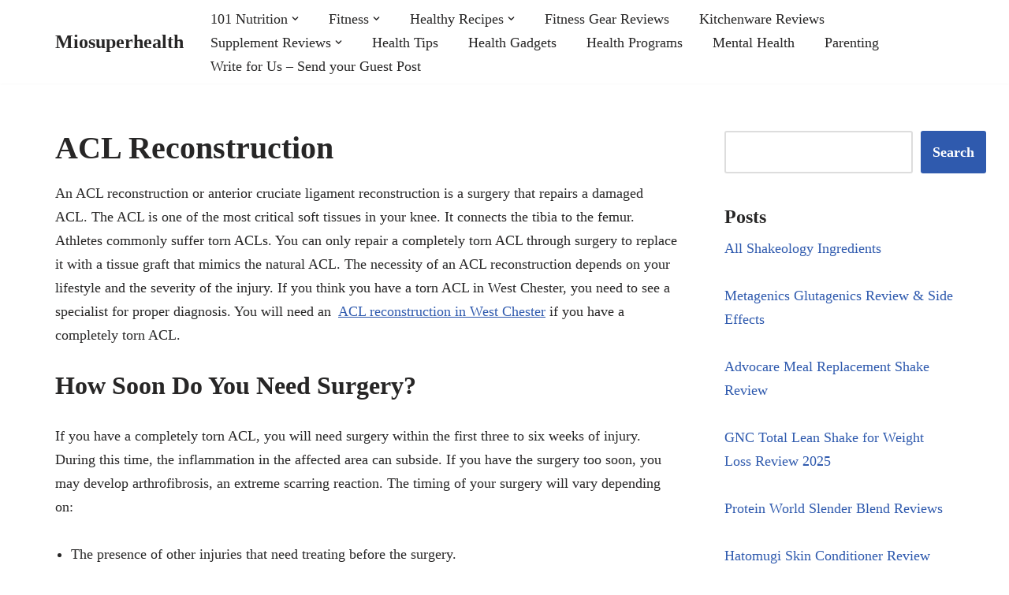

--- FILE ---
content_type: text/html; charset=UTF-8
request_url: https://miosuperhealth.com/acl-reconstruction/
body_size: 11794
content:
<!DOCTYPE html><html lang="en-US"><head><script data-no-optimize="1">var litespeed_docref=sessionStorage.getItem("litespeed_docref");litespeed_docref&&(Object.defineProperty(document,"referrer",{get:function(){return litespeed_docref}}),sessionStorage.removeItem("litespeed_docref"));</script> <meta charset="UTF-8"><link data-optimized="2" rel="stylesheet" href="https://miosuperhealth.com/wp-content/litespeed/css/18227ed455c756e2025fea3876cc566d.css?ver=efc72" /><meta name="viewport" content="width=device-width, initial-scale=1, minimum-scale=1"><link rel="profile" href="http://gmpg.org/xfn/11"><title>ACL Reconstruction &#8211; Miosuperhealth</title><meta name='robots' content='max-image-preview:large' /><link rel='dns-prefetch' href='//www.googletagmanager.com' /><link rel='dns-prefetch' href='//fonts.googleapis.com' /><link rel='dns-prefetch' href='//pagead2.googlesyndication.com' /><link rel="alternate" type="application/rss+xml" title="Miosuperhealth &raquo; Feed" href="https://miosuperhealth.com/feed/" /><link rel="alternate" type="application/rss+xml" title="Miosuperhealth &raquo; Comments Feed" href="https://miosuperhealth.com/comments/feed/" /><link rel="alternate" title="oEmbed (JSON)" type="application/json+oembed" href="https://miosuperhealth.com/wp-json/oembed/1.0/embed?url=https%3A%2F%2Fmiosuperhealth.com%2Facl-reconstruction%2F" /><link rel="alternate" title="oEmbed (XML)" type="text/xml+oembed" href="https://miosuperhealth.com/wp-json/oembed/1.0/embed?url=https%3A%2F%2Fmiosuperhealth.com%2Facl-reconstruction%2F&#038;format=xml" /> <script type="litespeed/javascript" data-src="https://www.googletagmanager.com/gtag/js?id=G-2TQV74F37W" id="google_gtagjs-js"></script> <script id="google_gtagjs-js-after" type="litespeed/javascript">window.dataLayer=window.dataLayer||[];function gtag(){dataLayer.push(arguments)}
gtag("set","linker",{"domains":["miosuperhealth.com"]});gtag("js",new Date());gtag("set","developer_id.dZTNiMT",!0);gtag("config","G-2TQV74F37W");window._googlesitekit=window._googlesitekit||{};window._googlesitekit.throttledEvents=[];window._googlesitekit.gtagEvent=(name,data)=>{var key=JSON.stringify({name,data});if(!!window._googlesitekit.throttledEvents[key]){return}window._googlesitekit.throttledEvents[key]=!0;setTimeout(()=>{delete window._googlesitekit.throttledEvents[key]},5);gtag("event",name,{...data,event_source:"site-kit"})}</script> <link rel="https://api.w.org/" href="https://miosuperhealth.com/wp-json/" /><link rel="alternate" title="JSON" type="application/json" href="https://miosuperhealth.com/wp-json/wp/v2/posts/15227" /><link rel="EditURI" type="application/rsd+xml" title="RSD" href="https://miosuperhealth.com/xmlrpc.php?rsd" /><meta name="generator" content="WordPress 6.9" /><link rel="canonical" href="https://miosuperhealth.com/acl-reconstruction/" /><link rel='shortlink' href='https://miosuperhealth.com/?p=15227' /><meta name="generator" content="Site Kit by Google 1.171.0" /><meta name="google-adsense-platform-account" content="ca-host-pub-2644536267352236"><meta name="google-adsense-platform-domain" content="sitekit.withgoogle.com"> <script type="litespeed/javascript" data-src="https://pagead2.googlesyndication.com/pagead/js/adsbygoogle.js?client=ca-pub-8299745353407826&amp;host=ca-host-pub-2644536267352236" crossorigin="anonymous"></script> <link rel="icon" href="https://miosuperhealth.com/wp-content/uploads/2017/01/cropped-563d139c-a347-4386-8026-82aaabdba576-32x32.png" sizes="32x32" /><link rel="icon" href="https://miosuperhealth.com/wp-content/uploads/2017/01/cropped-563d139c-a347-4386-8026-82aaabdba576-192x192.png" sizes="192x192" /><link rel="apple-touch-icon" href="https://miosuperhealth.com/wp-content/uploads/2017/01/cropped-563d139c-a347-4386-8026-82aaabdba576-180x180.png" /><meta name="msapplication-TileImage" content="https://miosuperhealth.com/wp-content/uploads/2017/01/cropped-563d139c-a347-4386-8026-82aaabdba576-270x270.png" /></head><body  class="wp-singular post-template-default single single-post postid-15227 single-format-standard wp-theme-neve  nv-blog-grid nv-sidebar-right menu_sidebar_slide_left" id="neve_body"  ><div class="wrapper"><header class="header"  >
<a class="neve-skip-link show-on-focus" href="#content" >
Skip to content		</a><div id="header-grid"  class="hfg_header site-header"><div class="header--row header-top hide-on-mobile hide-on-tablet layout-full-contained header--row"
data-row-id="top" data-show-on="desktop"><div
class="header--row-inner header-top-inner"><div class="container"><div
class="row row--wrapper"
data-section="hfg_header_layout_top" ><div class="hfg-slot left"><div class="builder-item desktop-left"><div class="item--inner builder-item--logo"
data-section="title_tagline"
data-item-id="logo"><div class="site-logo">
<a class="brand" href="https://miosuperhealth.com/" aria-label="Miosuperhealth Health is a Choice" rel="home"><div class="nv-title-tagline-wrap"><p class="site-title">Miosuperhealth</p></div></a></div></div></div></div><div class="hfg-slot right"><div class="builder-item has-nav"><div class="item--inner builder-item--primary-menu has_menu"
data-section="header_menu_primary"
data-item-id="primary-menu"><div class="nv-nav-wrap"><div role="navigation" class="nav-menu-primary"
aria-label="Primary Menu"><ul id="nv-primary-navigation-top" class="primary-menu-ul nav-ul menu-desktop"><li id="menu-item-282" class="menu-item menu-item-type-taxonomy menu-item-object-category menu-item-has-children menu-item-282"><div class="wrap"><a href="https://miosuperhealth.com/category/101-nutrition/"><span class="menu-item-title-wrap dd-title">101 Nutrition</span></a><div role="button" aria-pressed="false" aria-label="Open Submenu" tabindex="0" class="caret-wrap caret 1" style="margin-left:5px;"><span class="caret"><svg fill="currentColor" aria-label="Dropdown" xmlns="http://www.w3.org/2000/svg" viewBox="0 0 448 512"><path d="M207.029 381.476L12.686 187.132c-9.373-9.373-9.373-24.569 0-33.941l22.667-22.667c9.357-9.357 24.522-9.375 33.901-.04L224 284.505l154.745-154.021c9.379-9.335 24.544-9.317 33.901.04l22.667 22.667c9.373 9.373 9.373 24.569 0 33.941L240.971 381.476c-9.373 9.372-24.569 9.372-33.942 0z"/></svg></span></div></div><ul class="sub-menu"><li id="menu-item-17847" class="menu-item menu-item-type-taxonomy menu-item-object-category menu-item-17847"><div class="wrap"><a href="https://miosuperhealth.com/category/restaurants/">Restaurants</a></div></li><li id="menu-item-17846" class="menu-item menu-item-type-taxonomy menu-item-object-category menu-item-17846"><div class="wrap"><a href="https://miosuperhealth.com/category/cooking/">Cooking</a></div></li></ul></li><li id="menu-item-283" class="menu-item menu-item-type-taxonomy menu-item-object-category menu-item-has-children menu-item-283"><div class="wrap"><a href="https://miosuperhealth.com/category/fitness/"><span class="menu-item-title-wrap dd-title">Fitness</span></a><div role="button" aria-pressed="false" aria-label="Open Submenu" tabindex="0" class="caret-wrap caret 4" style="margin-left:5px;"><span class="caret"><svg fill="currentColor" aria-label="Dropdown" xmlns="http://www.w3.org/2000/svg" viewBox="0 0 448 512"><path d="M207.029 381.476L12.686 187.132c-9.373-9.373-9.373-24.569 0-33.941l22.667-22.667c9.357-9.357 24.522-9.375 33.901-.04L224 284.505l154.745-154.021c9.379-9.335 24.544-9.317 33.901.04l22.667 22.667c9.373 9.373 9.373 24.569 0 33.941L240.971 381.476c-9.373 9.372-24.569 9.372-33.942 0z"/></svg></span></div></div><ul class="sub-menu"><li id="menu-item-470" class="menu-item menu-item-type-taxonomy menu-item-object-category menu-item-470"><div class="wrap"><a href="https://miosuperhealth.com/category/fitness/running/">Running</a></div></li><li id="menu-item-285" class="menu-item menu-item-type-taxonomy menu-item-object-category menu-item-285"><div class="wrap"><a href="https://miosuperhealth.com/category/fitness/martial-arts/">Martial Arts</a></div></li><li id="menu-item-492" class="menu-item menu-item-type-taxonomy menu-item-object-category menu-item-492"><div class="wrap"><a href="https://miosuperhealth.com/category/fitness/workout/">Workout</a></div></li></ul></li><li id="menu-item-160" class="menu-item menu-item-type-taxonomy menu-item-object-category menu-item-has-children menu-item-160"><div class="wrap"><a href="https://miosuperhealth.com/category/healthy-recipes/"><span class="menu-item-title-wrap dd-title">Healthy Recipes</span></a><div role="button" aria-pressed="false" aria-label="Open Submenu" tabindex="0" class="caret-wrap caret 8" style="margin-left:5px;"><span class="caret"><svg fill="currentColor" aria-label="Dropdown" xmlns="http://www.w3.org/2000/svg" viewBox="0 0 448 512"><path d="M207.029 381.476L12.686 187.132c-9.373-9.373-9.373-24.569 0-33.941l22.667-22.667c9.357-9.357 24.522-9.375 33.901-.04L224 284.505l154.745-154.021c9.379-9.335 24.544-9.317 33.901.04l22.667 22.667c9.373 9.373 9.373 24.569 0 33.941L240.971 381.476c-9.373 9.372-24.569 9.372-33.942 0z"/></svg></span></div></div><ul class="sub-menu"><li id="menu-item-158" class="menu-item menu-item-type-taxonomy menu-item-object-category menu-item-158"><div class="wrap"><a href="https://miosuperhealth.com/category/healthy-recipes/smoothie-recipes/">Smoothie Recipes</a></div></li><li id="menu-item-157" class="menu-item menu-item-type-taxonomy menu-item-object-category menu-item-157"><div class="wrap"><a href="https://miosuperhealth.com/category/healthy-recipes/protein-shake-recipes/">Protein Shake Recipes</a></div></li></ul></li><li id="menu-item-17844" class="menu-item menu-item-type-taxonomy menu-item-object-category menu-item-17844"><div class="wrap"><a href="https://miosuperhealth.com/category/fitness-gear-reviews/">Fitness Gear Reviews</a></div></li><li id="menu-item-153" class="menu-item menu-item-type-taxonomy menu-item-object-category menu-item-153"><div class="wrap"><a href="https://miosuperhealth.com/category/kitchenware-reviews/">Kitchenware Reviews</a></div></li><li id="menu-item-154" class="menu-item menu-item-type-taxonomy menu-item-object-category menu-item-has-children menu-item-154"><div class="wrap"><a href="https://miosuperhealth.com/category/supplement-reviews/"><span class="menu-item-title-wrap dd-title">Supplement Reviews</span></a><div role="button" aria-pressed="false" aria-label="Open Submenu" tabindex="0" class="caret-wrap caret 13" style="margin-left:5px;"><span class="caret"><svg fill="currentColor" aria-label="Dropdown" xmlns="http://www.w3.org/2000/svg" viewBox="0 0 448 512"><path d="M207.029 381.476L12.686 187.132c-9.373-9.373-9.373-24.569 0-33.941l22.667-22.667c9.357-9.357 24.522-9.375 33.901-.04L224 284.505l154.745-154.021c9.379-9.335 24.544-9.317 33.901.04l22.667 22.667c9.373 9.373 9.373 24.569 0 33.941L240.971 381.476c-9.373 9.372-24.569 9.372-33.942 0z"/></svg></span></div></div><ul class="sub-menu"><li id="menu-item-159" class="menu-item menu-item-type-taxonomy menu-item-object-category menu-item-159"><div class="wrap"><a href="https://miosuperhealth.com/category/supplement-reviews/weight-loss-supplements/">Weight Loss Supplements</a></div></li></ul></li><li id="menu-item-17842" class="menu-item menu-item-type-taxonomy menu-item-object-category menu-item-17842"><div class="wrap"><a href="https://miosuperhealth.com/category/health-tips/">Health Tips</a></div></li><li id="menu-item-17843" class="menu-item menu-item-type-taxonomy menu-item-object-category menu-item-17843"><div class="wrap"><a href="https://miosuperhealth.com/category/health-gadgets/">Health Gadgets</a></div></li><li id="menu-item-284" class="menu-item menu-item-type-taxonomy menu-item-object-category current-post-ancestor current-menu-parent current-post-parent menu-item-284"><div class="wrap"><a href="https://miosuperhealth.com/category/health-programs/">Health Programs</a></div></li><li id="menu-item-493" class="menu-item menu-item-type-taxonomy menu-item-object-category menu-item-493"><div class="wrap"><a href="https://miosuperhealth.com/category/mental-health/">Mental Health</a></div></li><li id="menu-item-17845" class="menu-item menu-item-type-taxonomy menu-item-object-category menu-item-17845"><div class="wrap"><a href="https://miosuperhealth.com/category/parenting/">Parenting</a></div></li><li id="menu-item-506" class="menu-item menu-item-type-post_type menu-item-object-page menu-item-506"><div class="wrap"><a href="https://miosuperhealth.com/write-for-us/">Write for Us – Send your Guest Post</a></div></li></ul></div></div></div></div></div></div></div></div></div><nav class="header--row header-main hide-on-desktop layout-full-contained nv-navbar header--row"
data-row-id="main" data-show-on="mobile"><div
class="header--row-inner header-main-inner"><div class="container"><div
class="row row--wrapper"
data-section="hfg_header_layout_main" ><div class="hfg-slot left"><div class="builder-item tablet-left mobile-left"><div class="item--inner builder-item--logo"
data-section="title_tagline"
data-item-id="logo"><div class="site-logo">
<a class="brand" href="https://miosuperhealth.com/" aria-label="Miosuperhealth Health is a Choice" rel="home"><div class="nv-title-tagline-wrap"><p class="site-title">Miosuperhealth</p></div></a></div></div></div></div><div class="hfg-slot right"><div class="builder-item tablet-left mobile-left"><div class="item--inner builder-item--nav-icon"
data-section="header_menu_icon"
data-item-id="nav-icon"><div class="menu-mobile-toggle item-button navbar-toggle-wrapper">
<button type="button" class=" navbar-toggle"
value="Navigation Menu"
aria-label="Navigation Menu "
aria-expanded="false" onclick="if('undefined' !== typeof toggleAriaClick ) { toggleAriaClick() }">
<span class="bars">
<span class="icon-bar"></span>
<span class="icon-bar"></span>
<span class="icon-bar"></span>
</span>
<span class="screen-reader-text">Navigation Menu</span>
</button></div></div></div></div></div></div></div></nav><div
id="header-menu-sidebar" class="header-menu-sidebar tcb menu-sidebar-panel slide_left hfg-pe"
data-row-id="sidebar"><div id="header-menu-sidebar-bg" class="header-menu-sidebar-bg"><div class="close-sidebar-panel navbar-toggle-wrapper">
<button type="button" class="hamburger is-active  navbar-toggle active" 					value="Navigation Menu"
aria-label="Navigation Menu "
aria-expanded="false" onclick="if('undefined' !== typeof toggleAriaClick ) { toggleAriaClick() }">
<span class="bars">
<span class="icon-bar"></span>
<span class="icon-bar"></span>
<span class="icon-bar"></span>
</span>
<span class="screen-reader-text">
Navigation Menu					</span>
</button></div><div id="header-menu-sidebar-inner" class="header-menu-sidebar-inner tcb "><div class="builder-item has-nav"><div class="item--inner builder-item--primary-menu has_menu"
data-section="header_menu_primary"
data-item-id="primary-menu"><div class="nv-nav-wrap"><div role="navigation" class="nav-menu-primary"
aria-label="Primary Menu"><ul id="nv-primary-navigation-sidebar" class="primary-menu-ul nav-ul menu-mobile"><li class="menu-item menu-item-type-taxonomy menu-item-object-category menu-item-has-children menu-item-282"><div class="wrap"><a href="https://miosuperhealth.com/category/101-nutrition/"><span class="menu-item-title-wrap dd-title">101 Nutrition</span></a><button tabindex="0" type="button" class="caret-wrap navbar-toggle 1 dropdown-open" style="margin-left:5px;"  aria-label="Toggle 101 Nutrition"><span class="caret"><svg fill="currentColor" aria-label="Dropdown" xmlns="http://www.w3.org/2000/svg" viewBox="0 0 448 512"><path d="M207.029 381.476L12.686 187.132c-9.373-9.373-9.373-24.569 0-33.941l22.667-22.667c9.357-9.357 24.522-9.375 33.901-.04L224 284.505l154.745-154.021c9.379-9.335 24.544-9.317 33.901.04l22.667 22.667c9.373 9.373 9.373 24.569 0 33.941L240.971 381.476c-9.373 9.372-24.569 9.372-33.942 0z"/></svg></span></button></div><ul class="sub-menu dropdown-open"><li class="menu-item menu-item-type-taxonomy menu-item-object-category menu-item-17847"><div class="wrap"><a href="https://miosuperhealth.com/category/restaurants/">Restaurants</a></div></li><li class="menu-item menu-item-type-taxonomy menu-item-object-category menu-item-17846"><div class="wrap"><a href="https://miosuperhealth.com/category/cooking/">Cooking</a></div></li></ul></li><li class="menu-item menu-item-type-taxonomy menu-item-object-category menu-item-has-children menu-item-283"><div class="wrap"><a href="https://miosuperhealth.com/category/fitness/"><span class="menu-item-title-wrap dd-title">Fitness</span></a><button tabindex="0" type="button" class="caret-wrap navbar-toggle 4 dropdown-open" style="margin-left:5px;"  aria-label="Toggle Fitness"><span class="caret"><svg fill="currentColor" aria-label="Dropdown" xmlns="http://www.w3.org/2000/svg" viewBox="0 0 448 512"><path d="M207.029 381.476L12.686 187.132c-9.373-9.373-9.373-24.569 0-33.941l22.667-22.667c9.357-9.357 24.522-9.375 33.901-.04L224 284.505l154.745-154.021c9.379-9.335 24.544-9.317 33.901.04l22.667 22.667c9.373 9.373 9.373 24.569 0 33.941L240.971 381.476c-9.373 9.372-24.569 9.372-33.942 0z"/></svg></span></button></div><ul class="sub-menu dropdown-open"><li class="menu-item menu-item-type-taxonomy menu-item-object-category menu-item-470"><div class="wrap"><a href="https://miosuperhealth.com/category/fitness/running/">Running</a></div></li><li class="menu-item menu-item-type-taxonomy menu-item-object-category menu-item-285"><div class="wrap"><a href="https://miosuperhealth.com/category/fitness/martial-arts/">Martial Arts</a></div></li><li class="menu-item menu-item-type-taxonomy menu-item-object-category menu-item-492"><div class="wrap"><a href="https://miosuperhealth.com/category/fitness/workout/">Workout</a></div></li></ul></li><li class="menu-item menu-item-type-taxonomy menu-item-object-category menu-item-has-children menu-item-160"><div class="wrap"><a href="https://miosuperhealth.com/category/healthy-recipes/"><span class="menu-item-title-wrap dd-title">Healthy Recipes</span></a><button tabindex="0" type="button" class="caret-wrap navbar-toggle 8 dropdown-open" style="margin-left:5px;"  aria-label="Toggle Healthy Recipes"><span class="caret"><svg fill="currentColor" aria-label="Dropdown" xmlns="http://www.w3.org/2000/svg" viewBox="0 0 448 512"><path d="M207.029 381.476L12.686 187.132c-9.373-9.373-9.373-24.569 0-33.941l22.667-22.667c9.357-9.357 24.522-9.375 33.901-.04L224 284.505l154.745-154.021c9.379-9.335 24.544-9.317 33.901.04l22.667 22.667c9.373 9.373 9.373 24.569 0 33.941L240.971 381.476c-9.373 9.372-24.569 9.372-33.942 0z"/></svg></span></button></div><ul class="sub-menu dropdown-open"><li class="menu-item menu-item-type-taxonomy menu-item-object-category menu-item-158"><div class="wrap"><a href="https://miosuperhealth.com/category/healthy-recipes/smoothie-recipes/">Smoothie Recipes</a></div></li><li class="menu-item menu-item-type-taxonomy menu-item-object-category menu-item-157"><div class="wrap"><a href="https://miosuperhealth.com/category/healthy-recipes/protein-shake-recipes/">Protein Shake Recipes</a></div></li></ul></li><li class="menu-item menu-item-type-taxonomy menu-item-object-category menu-item-17844"><div class="wrap"><a href="https://miosuperhealth.com/category/fitness-gear-reviews/">Fitness Gear Reviews</a></div></li><li class="menu-item menu-item-type-taxonomy menu-item-object-category menu-item-153"><div class="wrap"><a href="https://miosuperhealth.com/category/kitchenware-reviews/">Kitchenware Reviews</a></div></li><li class="menu-item menu-item-type-taxonomy menu-item-object-category menu-item-has-children menu-item-154"><div class="wrap"><a href="https://miosuperhealth.com/category/supplement-reviews/"><span class="menu-item-title-wrap dd-title">Supplement Reviews</span></a><button tabindex="0" type="button" class="caret-wrap navbar-toggle 13 dropdown-open" style="margin-left:5px;"  aria-label="Toggle Supplement Reviews"><span class="caret"><svg fill="currentColor" aria-label="Dropdown" xmlns="http://www.w3.org/2000/svg" viewBox="0 0 448 512"><path d="M207.029 381.476L12.686 187.132c-9.373-9.373-9.373-24.569 0-33.941l22.667-22.667c9.357-9.357 24.522-9.375 33.901-.04L224 284.505l154.745-154.021c9.379-9.335 24.544-9.317 33.901.04l22.667 22.667c9.373 9.373 9.373 24.569 0 33.941L240.971 381.476c-9.373 9.372-24.569 9.372-33.942 0z"/></svg></span></button></div><ul class="sub-menu dropdown-open"><li class="menu-item menu-item-type-taxonomy menu-item-object-category menu-item-159"><div class="wrap"><a href="https://miosuperhealth.com/category/supplement-reviews/weight-loss-supplements/">Weight Loss Supplements</a></div></li></ul></li><li class="menu-item menu-item-type-taxonomy menu-item-object-category menu-item-17842"><div class="wrap"><a href="https://miosuperhealth.com/category/health-tips/">Health Tips</a></div></li><li class="menu-item menu-item-type-taxonomy menu-item-object-category menu-item-17843"><div class="wrap"><a href="https://miosuperhealth.com/category/health-gadgets/">Health Gadgets</a></div></li><li class="menu-item menu-item-type-taxonomy menu-item-object-category current-post-ancestor current-menu-parent current-post-parent menu-item-284"><div class="wrap"><a href="https://miosuperhealth.com/category/health-programs/">Health Programs</a></div></li><li class="menu-item menu-item-type-taxonomy menu-item-object-category menu-item-493"><div class="wrap"><a href="https://miosuperhealth.com/category/mental-health/">Mental Health</a></div></li><li class="menu-item menu-item-type-taxonomy menu-item-object-category menu-item-17845"><div class="wrap"><a href="https://miosuperhealth.com/category/parenting/">Parenting</a></div></li><li class="menu-item menu-item-type-post_type menu-item-object-page menu-item-506"><div class="wrap"><a href="https://miosuperhealth.com/write-for-us/">Write for Us – Send your Guest Post</a></div></li></ul></div></div></div></div></div></div></div><div class="header-menu-sidebar-overlay hfg-ov hfg-pe" onclick="if('undefined' !== typeof toggleAriaClick ) { toggleAriaClick() }"></div></div></header><main id="content" class="neve-main"><div class="container single-post-container"><div class="row"><article id="post-15227"
class="nv-single-post-wrap col post-15227 post type-post status-publish format-standard hentry category-health-programs tag-acl-reconstruction tag-exercise tag-inflammation tag-injury tag-pain tag-recovery tag-sport tag-treatment"><div class="entry-header" ><div class="nv-title-meta-wrap"><h1 class="title entry-title">ACL Reconstruction</h1><ul class="nv-meta-list"></ul></div></div><div class="nv-content-wrap entry-content"><p>An ACL reconstruction or anterior cruciate ligament reconstruction is a surgery that repairs a damaged ACL. The ACL is one of the most critical soft tissues in your knee. It connects the tibia to the femur. Athletes commonly suffer torn ACLs. You can only repair a completely torn ACL through surgery to replace it with a tissue graft that mimics the natural ACL. The necessity of an ACL reconstruction depends on your lifestyle and the severity of the injury. If you think you have a torn ACL in West Chester, you need to see a specialist for proper diagnosis. You will need an&nbsp; <a href="http://www.rottinghausorthopedicsurgeon.com/">ACL reconstruction in West Chester</a> if you have a completely torn ACL.</p><h2 class="wp-block-heading"><strong>How Soon Do You Need Surgery?</strong></h2><p>If you have a completely torn ACL, you will need surgery within the first three to six weeks of injury. During this time, the inflammation in the affected area can subside. If you have the surgery too soon, you may develop arthrofibrosis, an extreme scarring reaction. The timing of your surgery will vary depending on:</p><ul class="wp-block-list"><li>The presence of other injuries that need treating before the surgery.</li><li>The physical appearance of the affected knee.</li><li>The level of pain you experience.</li><li>Your range of motion and quality of muscle control.</li></ul><h2 class="wp-block-heading"><strong>How Does an ACL Reconstruction Work?</strong></h2><p>During an ACL reconstruction, an expert will make a new ACL from a graft tissue. They can extract it from one of two sources:</p><ul class="wp-block-list"><li>A portion of your quadriceps, patellar tendon, or hamstring.</li><li>An allograft.</li></ul><p>The source of graft tissue varies from one patient to another. In most cases, ACL reconstruction experts in West Chester will use minimally invasive arthroscopic methods by combining fiber optics and small instruments. However, they have to make a larger incision to extract the graft tissue. An ACL surgery is an outpatient procedure, and you can go back home the same day.</p><h2 class="wp-block-heading"><strong>How Long Does It Take to Recover From an ACL Reconstruction?</strong></h2><p>You may need an average of six to nine months of recovery before you can go back to sporting activity, depending on the type of activity and competition. You can use crutches or braces to move around immediately after the surgery. Shortly after treatment, you begin the rehabilitation phase to help you regain stability, strength, and the range of motion in your knee. The rehabilitation mainly entails a progression of physical activity and exercises.</p><p>The level of pain you experience during recovery may vary from other patients, but your doctor can recommend medications to ease the pain. To determine whether or not you have recovered fully, a specialist will inspect the restoration of range of motion, proprioception of your knee joint, and muscle strength. You have a shorter recovery time if you opt for arthroscopic surgical methods over conventional open surgery. However, you need a rehabilitation period and follow-up appointments for adequate recovery.</p><p>In summary, an ACL reconstruction is a surgical procedure to repair a damaged ACL. You may want to get it done within the first three to six weeks of injury after the inflammation subsides. Your surgeon can get the graft tissue from your own body or use an allograft from a donor. You can recover within six to nine months.</p></div></article><div class="nv-sidebar-wrap col-sm-12 nv-right blog-sidebar " ><aside id="secondary" role="complementary"><div id="block-6" class="widget widget_block widget_search"><form role="search" method="get" action="https://miosuperhealth.com/" class="wp-block-search__button-outside wp-block-search__text-button wp-block-search"    ><label class="wp-block-search__label screen-reader-text" for="wp-block-search__input-1" >Search</label><div class="wp-block-search__inside-wrapper" ><input class="wp-block-search__input" id="wp-block-search__input-1" placeholder="" value="" type="search" name="s" required /><button aria-label="Search" class="wp-block-search__button wp-element-button" type="submit" >Search</button></div></form></div><div id="pis_posts_in_sidebar-5" class="widget posts-in-sidebar"><p class="widget-title">Posts</p><ul id="ul_pis_posts_in_sidebar-5" class="pis-ul"><li class="pis-li pis-post-195"><p class="pis-title"><a class="pis-title-link" href="https://miosuperhealth.com/all-shakeology-ingredients/" rel="bookmark">All Shakeology Ingredients</a></p></li><li class="pis-li pis-post-1194"><p class="pis-title"><a class="pis-title-link" href="https://miosuperhealth.com/metagenics-glutagenics-review/" rel="bookmark">Metagenics Glutagenics Review &#038; Side Effects</a></p></li><li class="pis-li pis-post-238"><p class="pis-title"><a class="pis-title-link" href="https://miosuperhealth.com/advocare-meal-replacement-shake-review/" rel="bookmark">Advocare Meal Replacement Shake Review</a></p></li><li class="pis-li pis-post-211"><p class="pis-title"><a class="pis-title-link" href="https://miosuperhealth.com/gnc-total-lean-shake-review/" rel="bookmark">GNC Total Lean Shake for Weight Loss Review 2025</a></p></li><li class="pis-li pis-post-772"><p class="pis-title"><a class="pis-title-link" href="https://miosuperhealth.com/protein-world-slender-blend-reviews/" rel="bookmark">Protein World Slender Blend Reviews</a></p></li><li class="pis-li pis-post-1308"><p class="pis-title"><a class="pis-title-link" href="https://miosuperhealth.com/hatomugi-skin-conditioner-review/" rel="bookmark">Hatomugi Skin Conditioner Review</a></p></li><li class="pis-li pis-post-135"><p class="pis-title"><a class="pis-title-link" href="https://miosuperhealth.com/310-shake-review/" rel="bookmark">310 Shake Review</a></p></li><li class="pis-li pis-post-852"><p class="pis-title"><a class="pis-title-link" href="https://miosuperhealth.com/310-detox-tea-reviews/" rel="bookmark">310 Detox Tea Reviews</a></p></li><li class="pis-li pis-post-184"><p class="pis-title"><a class="pis-title-link" href="https://miosuperhealth.com/18-shake-review/" rel="bookmark">18 Shake Review</a></p></li><li class="pis-li pis-post-1543"><p class="pis-title"><a class="pis-title-link" href="https://miosuperhealth.com/nj-diet-review/" rel="bookmark">NJ Diet Review 2025: A Deep Dive into the DNA-Based Weight Loss Program</a></p></li><li class="pis-li pis-post-249"><p class="pis-title"><a class="pis-title-link" href="https://miosuperhealth.com/advocare-24-day-challenge-reviews/" rel="bookmark">Advocare 24 Day Challenge Reviews</a></p></li><li class="pis-li pis-post-817"><p class="pis-title"><a class="pis-title-link" href="https://miosuperhealth.com/18-shake-vs-shakeology-reviews/" rel="bookmark">18 Shake vs Shakeology Reviews</a></p></li><li class="pis-li pis-post-1882"><p class="pis-title"><a class="pis-title-link" href="https://miosuperhealth.com/vega-one-vs-shakeology-review/" rel="bookmark">Vega One vs Shakeology Review</a></p></li><li class="pis-li pis-post-1812"><p class="pis-title"><a class="pis-title-link" href="https://miosuperhealth.com/le-vel-thrive-side-effects/" rel="bookmark">Le-Vel Thrive Side Effects and Dangers</a></p></li><li class="pis-li pis-post-884"><p class="pis-title"><a class="pis-title-link" href="https://miosuperhealth.com/arbonne-vs-shakeology-reviews/" rel="bookmark">Arbonne vs Shakeology Review 2025</a></p></li><li class="pis-li pis-post-9035"><p class="pis-title"><a class="pis-title-link" href="https://miosuperhealth.com/how-to-stop-clenching-your-jaw-while-you-sleep/" rel="bookmark">How to Stop Clenching Your Jaw While You Sleep</a></p></li><li class="pis-li pis-post-2617"><p class="pis-title"><a class="pis-title-link" href="https://miosuperhealth.com/can-you-use-a-built-in-microwave-on-the-countertop-tips-to-position-your-microwave/" rel="bookmark">Can You Use a Built-In Microwave on the Countertop? Full Guide for Placement, Safety, and Ventilation</a></p></li><li class="pis-li pis-post-1876"><p class="pis-title"><a class="pis-title-link" href="https://miosuperhealth.com/thrive-patch-review/" rel="bookmark">Thrive Patch Review</a></p></li><li class="pis-li pis-post-1196"><p class="pis-title"><a class="pis-title-link" href="https://miosuperhealth.com/metagenics-candibactin-ar-review/" rel="bookmark">Metagenics Candibactin-Ar Review 2025: Ingredients, Side Effects, Benefits &amp; Real User Feedback</a></p></li><li class="pis-li pis-post-1164"><p class="pis-title"><a class="pis-title-link" href="https://miosuperhealth.com/maximum-vibrance-review/" rel="bookmark">Vibrant Health Maximum Vibrance Review</a></p></li><li class="pis-li pis-post-1095"><p class="pis-title"><a class="pis-title-link" href="https://miosuperhealth.com/usana-essential-benefits/" rel="bookmark">Usana Essential Benefits</a></p></li><li class="pis-li pis-post-849"><p class="pis-title"><a class="pis-title-link" href="https://miosuperhealth.com/arbonne-protein-shake-recipes/" rel="bookmark">Arbonne Protein Shake Recipes</a></p></li><li class="pis-li pis-post-277"><p class="pis-title"><a class="pis-title-link" href="https://miosuperhealth.com/advocare-24-day-challenge-guide/" rel="bookmark">Advocare 24 Day Challenge Guide</a></p></li><li class="pis-li pis-post-259"><p class="pis-title"><a class="pis-title-link" href="https://miosuperhealth.com/arbonne-protein-shake-review/" rel="bookmark">Arbonne Protein Shake Review 2025</a></p></li><li class="pis-li pis-post-222"><p class="pis-title"><a class="pis-title-link" href="https://miosuperhealth.com/310-shake-vs-shakeology-review/" rel="bookmark">310 Shake vs Shakeology Review</a></p></li></ul></div></aside></div></div></div></main><footer class="site-footer" id="site-footer"  ><div class="hfg_footer"><div class="footer--row footer-top hide-on-mobile hide-on-tablet layout-full-contained"
id="cb-row--footer-desktop-top"
data-row-id="top" data-show-on="desktop"><div
class="footer--row-inner footer-top-inner footer-content-wrap"><div class="container"><div
class="hfg-grid nv-footer-content hfg-grid-top row--wrapper row "
data-section="hfg_footer_layout_top" ><div class="hfg-slot left"></div><div class="hfg-slot c-left"><div class="builder-item desktop-left tablet-left mobile-left"><div class="item--inner builder-item--footer-one-widgets"
data-section="neve_sidebar-widgets-footer-one-widgets"
data-item-id="footer-one-widgets"><div class="widget-area"><div id="nav_menu-2" class="widget widget_nav_menu"><div class="menu-footer-container"><ul id="menu-footer" class="menu"><li id="menu-item-20938" class="menu-item menu-item-type-custom menu-item-object-custom menu-item-20938"><a href="https://miosuperhealth.com/wp-sitemap.xml">Sitemap</a></li></ul></div></div></div></div></div></div><div class="hfg-slot center"></div></div></div></div></div><div class="footer--row footer-bottom hide-on-mobile hide-on-tablet layout-full-contained"
id="cb-row--footer-desktop-bottom"
data-row-id="bottom" data-show-on="desktop"><div
class="footer--row-inner footer-bottom-inner footer-content-wrap"><div class="container"><div
class="hfg-grid nv-footer-content hfg-grid-bottom row--wrapper row "
data-section="hfg_footer_layout_bottom" ><div class="hfg-slot left"><div class="builder-item"><div class="item--inner"><div class="component-wrap"><div><p><a href="https://themeisle.com/themes/neve/" rel="nofollow">Neve</a> | Powered by <a href="https://wordpress.org" rel="nofollow">WordPress</a></p></div></div></div></div></div><div class="hfg-slot c-left"></div><div class="hfg-slot center"></div></div></div></div></div><div class="footer--row footer-top hide-on-desktop layout-full-contained"
id="cb-row--footer-mobile-top"
data-row-id="top" data-show-on="mobile"><div
class="footer--row-inner footer-top-inner footer-content-wrap"><div class="container"><div
class="hfg-grid nv-footer-content hfg-grid-top row--wrapper row "
data-section="hfg_footer_layout_top" ><div class="hfg-slot left"></div><div class="hfg-slot c-left"><div class="builder-item desktop-left tablet-left mobile-left"><div class="item--inner builder-item--footer-one-widgets"
data-section="neve_sidebar-widgets-footer-one-widgets"
data-item-id="footer-one-widgets"><div class="widget-area"><div id="nav_menu-2" class="widget widget_nav_menu"><div class="menu-footer-container"><ul id="menu-footer-1" class="menu"><li class="menu-item menu-item-type-custom menu-item-object-custom menu-item-20938"><a href="https://miosuperhealth.com/wp-sitemap.xml">Sitemap</a></li></ul></div></div></div></div></div></div><div class="hfg-slot center"></div></div></div></div></div><div class="footer--row footer-bottom hide-on-desktop layout-full-contained"
id="cb-row--footer-mobile-bottom"
data-row-id="bottom" data-show-on="mobile"><div
class="footer--row-inner footer-bottom-inner footer-content-wrap"><div class="container"><div
class="hfg-grid nv-footer-content hfg-grid-bottom row--wrapper row "
data-section="hfg_footer_layout_bottom" ><div class="hfg-slot left"><div class="builder-item"><div class="item--inner"><div class="component-wrap"><div><p><a href="https://themeisle.com/themes/neve/" rel="nofollow">Neve</a> | Powered by <a href="https://wordpress.org" rel="nofollow">WordPress</a></p></div></div></div></div></div><div class="hfg-slot c-left"></div><div class="hfg-slot center"></div></div></div></div></div></div></footer></div> <script type="speculationrules">{"prefetch":[{"source":"document","where":{"and":[{"href_matches":"/*"},{"not":{"href_matches":["/wp-*.php","/wp-admin/*","/wp-content/uploads/*","/wp-content/*","/wp-content/plugins/*","/wp-content/themes/neve/*","/*\\?(.+)"]}},{"not":{"selector_matches":"a[rel~=\"nofollow\"]"}},{"not":{"selector_matches":".no-prefetch, .no-prefetch a"}}]},"eagerness":"conservative"}]}</script> <script id="neve-script-js-extra" type="litespeed/javascript">var NeveProperties={"ajaxurl":"https://miosuperhealth.com/wp-admin/admin-ajax.php","nonce":"70d4bbd54b","isRTL":"","isCustomize":""}</script> <script id="neve-script-js-after" type="litespeed/javascript">var html=document.documentElement;var theme=html.getAttribute('data-neve-theme')||'light';var variants={"logo":{"light":{"src":!1,"srcset":!1,"sizes":!1},"dark":{"src":!1,"srcset":!1,"sizes":!1},"same":!0}};function setCurrentTheme(theme){var pictures=document.getElementsByClassName('neve-site-logo');for(var i=0;i<pictures.length;i++){var picture=pictures.item(i);if(!picture){continue};var fileExt=picture.src.slice((Math.max(0,picture.src.lastIndexOf("."))||Infinity)+1);if(fileExt==='svg'){picture.removeAttribute('width');picture.removeAttribute('height');picture.style='width: var(--maxwidth)'}
var compId=picture.getAttribute('data-variant');if(compId&&variants[compId]){var isConditional=variants[compId].same;if(theme==='light'||isConditional||variants[compId].dark.src===!1){picture.src=variants[compId].light.src;picture.srcset=variants[compId].light.srcset||'';picture.sizes=variants[compId].light.sizes;continue};picture.src=variants[compId].dark.src;picture.srcset=variants[compId].dark.srcset||'';picture.sizes=variants[compId].dark.sizes}}};var observer=new MutationObserver(function(mutations){mutations.forEach(function(mutation){if(mutation.type=='attributes'){theme=html.getAttribute('data-neve-theme');setCurrentTheme(theme)}})});observer.observe(html,{attributes:!0});function toggleAriaClick(){function toggleAriaExpanded(toggle='true'){document.querySelectorAll('button.navbar-toggle').forEach(function(el){if(el.classList.contains('caret-wrap')){return}el.setAttribute('aria-expanded','true'===el.getAttribute('aria-expanded')?'false':toggle)})}toggleAriaExpanded();if(document.body.hasAttribute('data-ftrap-listener')){return}document.body.setAttribute('data-ftrap-listener','true');document.addEventListener('ftrap-end',function(){toggleAriaExpanded('false')})}
var menuCarets=document.querySelectorAll(".nav-ul li > .wrap > .caret");menuCarets.forEach(function(e){e.addEventListener("keydown",e=>{13===e.keyCode&&(e.target.parentElement.classList.toggle("active"),e.target.getAttribute("aria-pressed")&&e.target.setAttribute("aria-pressed","true"===e.target.getAttribute("aria-pressed")?"false":"true"))}),e.parentElement.parentElement.addEventListener("focusout",t=>{!e.parentElement.parentElement.contains(t.relatedTarget)&&(e.parentElement.classList.remove("active"),e.setAttribute("aria-pressed","false"))})})</script> <script data-no-optimize="1">!function(t,e){"object"==typeof exports&&"undefined"!=typeof module?module.exports=e():"function"==typeof define&&define.amd?define(e):(t="undefined"!=typeof globalThis?globalThis:t||self).LazyLoad=e()}(this,function(){"use strict";function e(){return(e=Object.assign||function(t){for(var e=1;e<arguments.length;e++){var n,a=arguments[e];for(n in a)Object.prototype.hasOwnProperty.call(a,n)&&(t[n]=a[n])}return t}).apply(this,arguments)}function i(t){return e({},it,t)}function o(t,e){var n,a="LazyLoad::Initialized",i=new t(e);try{n=new CustomEvent(a,{detail:{instance:i}})}catch(t){(n=document.createEvent("CustomEvent")).initCustomEvent(a,!1,!1,{instance:i})}window.dispatchEvent(n)}function l(t,e){return t.getAttribute(gt+e)}function c(t){return l(t,bt)}function s(t,e){return function(t,e,n){e=gt+e;null!==n?t.setAttribute(e,n):t.removeAttribute(e)}(t,bt,e)}function r(t){return s(t,null),0}function u(t){return null===c(t)}function d(t){return c(t)===vt}function f(t,e,n,a){t&&(void 0===a?void 0===n?t(e):t(e,n):t(e,n,a))}function _(t,e){nt?t.classList.add(e):t.className+=(t.className?" ":"")+e}function v(t,e){nt?t.classList.remove(e):t.className=t.className.replace(new RegExp("(^|\\s+)"+e+"(\\s+|$)")," ").replace(/^\s+/,"").replace(/\s+$/,"")}function g(t){return t.llTempImage}function b(t,e){!e||(e=e._observer)&&e.unobserve(t)}function p(t,e){t&&(t.loadingCount+=e)}function h(t,e){t&&(t.toLoadCount=e)}function n(t){for(var e,n=[],a=0;e=t.children[a];a+=1)"SOURCE"===e.tagName&&n.push(e);return n}function m(t,e){(t=t.parentNode)&&"PICTURE"===t.tagName&&n(t).forEach(e)}function a(t,e){n(t).forEach(e)}function E(t){return!!t[st]}function I(t){return t[st]}function y(t){return delete t[st]}function A(e,t){var n;E(e)||(n={},t.forEach(function(t){n[t]=e.getAttribute(t)}),e[st]=n)}function k(a,t){var i;E(a)&&(i=I(a),t.forEach(function(t){var e,n;e=a,(t=i[n=t])?e.setAttribute(n,t):e.removeAttribute(n)}))}function L(t,e,n){_(t,e.class_loading),s(t,ut),n&&(p(n,1),f(e.callback_loading,t,n))}function w(t,e,n){n&&t.setAttribute(e,n)}function x(t,e){w(t,ct,l(t,e.data_sizes)),w(t,rt,l(t,e.data_srcset)),w(t,ot,l(t,e.data_src))}function O(t,e,n){var a=l(t,e.data_bg_multi),i=l(t,e.data_bg_multi_hidpi);(a=at&&i?i:a)&&(t.style.backgroundImage=a,n=n,_(t=t,(e=e).class_applied),s(t,ft),n&&(e.unobserve_completed&&b(t,e),f(e.callback_applied,t,n)))}function N(t,e){!e||0<e.loadingCount||0<e.toLoadCount||f(t.callback_finish,e)}function C(t,e,n){t.addEventListener(e,n),t.llEvLisnrs[e]=n}function M(t){return!!t.llEvLisnrs}function z(t){if(M(t)){var e,n,a=t.llEvLisnrs;for(e in a){var i=a[e];n=e,i=i,t.removeEventListener(n,i)}delete t.llEvLisnrs}}function R(t,e,n){var a;delete t.llTempImage,p(n,-1),(a=n)&&--a.toLoadCount,v(t,e.class_loading),e.unobserve_completed&&b(t,n)}function T(o,r,c){var l=g(o)||o;M(l)||function(t,e,n){M(t)||(t.llEvLisnrs={});var a="VIDEO"===t.tagName?"loadeddata":"load";C(t,a,e),C(t,"error",n)}(l,function(t){var e,n,a,i;n=r,a=c,i=d(e=o),R(e,n,a),_(e,n.class_loaded),s(e,dt),f(n.callback_loaded,e,a),i||N(n,a),z(l)},function(t){var e,n,a,i;n=r,a=c,i=d(e=o),R(e,n,a),_(e,n.class_error),s(e,_t),f(n.callback_error,e,a),i||N(n,a),z(l)})}function G(t,e,n){var a,i,o,r,c;t.llTempImage=document.createElement("IMG"),T(t,e,n),E(c=t)||(c[st]={backgroundImage:c.style.backgroundImage}),o=n,r=l(a=t,(i=e).data_bg),c=l(a,i.data_bg_hidpi),(r=at&&c?c:r)&&(a.style.backgroundImage='url("'.concat(r,'")'),g(a).setAttribute(ot,r),L(a,i,o)),O(t,e,n)}function D(t,e,n){var a;T(t,e,n),a=e,e=n,(t=It[(n=t).tagName])&&(t(n,a),L(n,a,e))}function V(t,e,n){var a;a=t,(-1<yt.indexOf(a.tagName)?D:G)(t,e,n)}function F(t,e,n){var a;t.setAttribute("loading","lazy"),T(t,e,n),a=e,(e=It[(n=t).tagName])&&e(n,a),s(t,vt)}function j(t){t.removeAttribute(ot),t.removeAttribute(rt),t.removeAttribute(ct)}function P(t){m(t,function(t){k(t,Et)}),k(t,Et)}function S(t){var e;(e=At[t.tagName])?e(t):E(e=t)&&(t=I(e),e.style.backgroundImage=t.backgroundImage)}function U(t,e){var n;S(t),n=e,u(e=t)||d(e)||(v(e,n.class_entered),v(e,n.class_exited),v(e,n.class_applied),v(e,n.class_loading),v(e,n.class_loaded),v(e,n.class_error)),r(t),y(t)}function $(t,e,n,a){var i;n.cancel_on_exit&&(c(t)!==ut||"IMG"===t.tagName&&(z(t),m(i=t,function(t){j(t)}),j(i),P(t),v(t,n.class_loading),p(a,-1),r(t),f(n.callback_cancel,t,e,a)))}function q(t,e,n,a){var i,o,r=(o=t,0<=pt.indexOf(c(o)));s(t,"entered"),_(t,n.class_entered),v(t,n.class_exited),i=t,o=a,n.unobserve_entered&&b(i,o),f(n.callback_enter,t,e,a),r||V(t,n,a)}function H(t){return t.use_native&&"loading"in HTMLImageElement.prototype}function B(t,i,o){t.forEach(function(t){return(a=t).isIntersecting||0<a.intersectionRatio?q(t.target,t,i,o):(e=t.target,n=t,a=i,t=o,void(u(e)||(_(e,a.class_exited),$(e,n,a,t),f(a.callback_exit,e,n,t))));var e,n,a})}function J(e,n){var t;et&&!H(e)&&(n._observer=new IntersectionObserver(function(t){B(t,e,n)},{root:(t=e).container===document?null:t.container,rootMargin:t.thresholds||t.threshold+"px"}))}function K(t){return Array.prototype.slice.call(t)}function Q(t){return t.container.querySelectorAll(t.elements_selector)}function W(t){return c(t)===_t}function X(t,e){return e=t||Q(e),K(e).filter(u)}function Y(e,t){var n;(n=Q(e),K(n).filter(W)).forEach(function(t){v(t,e.class_error),r(t)}),t.update()}function t(t,e){var n,a,t=i(t);this._settings=t,this.loadingCount=0,J(t,this),n=t,a=this,Z&&window.addEventListener("online",function(){Y(n,a)}),this.update(e)}var Z="undefined"!=typeof window,tt=Z&&!("onscroll"in window)||"undefined"!=typeof navigator&&/(gle|ing|ro)bot|crawl|spider/i.test(navigator.userAgent),et=Z&&"IntersectionObserver"in window,nt=Z&&"classList"in document.createElement("p"),at=Z&&1<window.devicePixelRatio,it={elements_selector:".lazy",container:tt||Z?document:null,threshold:300,thresholds:null,data_src:"src",data_srcset:"srcset",data_sizes:"sizes",data_bg:"bg",data_bg_hidpi:"bg-hidpi",data_bg_multi:"bg-multi",data_bg_multi_hidpi:"bg-multi-hidpi",data_poster:"poster",class_applied:"applied",class_loading:"litespeed-loading",class_loaded:"litespeed-loaded",class_error:"error",class_entered:"entered",class_exited:"exited",unobserve_completed:!0,unobserve_entered:!1,cancel_on_exit:!0,callback_enter:null,callback_exit:null,callback_applied:null,callback_loading:null,callback_loaded:null,callback_error:null,callback_finish:null,callback_cancel:null,use_native:!1},ot="src",rt="srcset",ct="sizes",lt="poster",st="llOriginalAttrs",ut="loading",dt="loaded",ft="applied",_t="error",vt="native",gt="data-",bt="ll-status",pt=[ut,dt,ft,_t],ht=[ot],mt=[ot,lt],Et=[ot,rt,ct],It={IMG:function(t,e){m(t,function(t){A(t,Et),x(t,e)}),A(t,Et),x(t,e)},IFRAME:function(t,e){A(t,ht),w(t,ot,l(t,e.data_src))},VIDEO:function(t,e){a(t,function(t){A(t,ht),w(t,ot,l(t,e.data_src))}),A(t,mt),w(t,lt,l(t,e.data_poster)),w(t,ot,l(t,e.data_src)),t.load()}},yt=["IMG","IFRAME","VIDEO"],At={IMG:P,IFRAME:function(t){k(t,ht)},VIDEO:function(t){a(t,function(t){k(t,ht)}),k(t,mt),t.load()}},kt=["IMG","IFRAME","VIDEO"];return t.prototype={update:function(t){var e,n,a,i=this._settings,o=X(t,i);{if(h(this,o.length),!tt&&et)return H(i)?(e=i,n=this,o.forEach(function(t){-1!==kt.indexOf(t.tagName)&&F(t,e,n)}),void h(n,0)):(t=this._observer,i=o,t.disconnect(),a=t,void i.forEach(function(t){a.observe(t)}));this.loadAll(o)}},destroy:function(){this._observer&&this._observer.disconnect(),Q(this._settings).forEach(function(t){y(t)}),delete this._observer,delete this._settings,delete this.loadingCount,delete this.toLoadCount},loadAll:function(t){var e=this,n=this._settings;X(t,n).forEach(function(t){b(t,e),V(t,n,e)})},restoreAll:function(){var e=this._settings;Q(e).forEach(function(t){U(t,e)})}},t.load=function(t,e){e=i(e);V(t,e)},t.resetStatus=function(t){r(t)},Z&&function(t,e){if(e)if(e.length)for(var n,a=0;n=e[a];a+=1)o(t,n);else o(t,e)}(t,window.lazyLoadOptions),t});!function(e,t){"use strict";function a(){t.body.classList.add("litespeed_lazyloaded")}function n(){console.log("[LiteSpeed] Start Lazy Load Images"),d=new LazyLoad({elements_selector:"[data-lazyloaded]",callback_finish:a}),o=function(){d.update()},e.MutationObserver&&new MutationObserver(o).observe(t.documentElement,{childList:!0,subtree:!0,attributes:!0})}var d,o;e.addEventListener?e.addEventListener("load",n,!1):e.attachEvent("onload",n)}(window,document);</script><script data-no-optimize="1">var litespeed_vary=document.cookie.replace(/(?:(?:^|.*;\s*)_lscache_vary\s*\=\s*([^;]*).*$)|^.*$/,"");litespeed_vary||fetch("/wp-content/plugins/litespeed-cache/guest.vary.php",{method:"POST",cache:"no-cache",redirect:"follow"}).then(e=>e.json()).then(e=>{console.log(e),e.hasOwnProperty("reload")&&"yes"==e.reload&&(sessionStorage.setItem("litespeed_docref",document.referrer),window.location.reload(!0))});</script><script data-optimized="1" type="litespeed/javascript" data-src="https://miosuperhealth.com/wp-content/litespeed/js/c848080a52e4ea8f5e373bd0c6e29935.js?ver=efc72"></script><script>const litespeed_ui_events=["mouseover","click","keydown","wheel","touchmove","touchstart"];var urlCreator=window.URL||window.webkitURL;function litespeed_load_delayed_js_force(){console.log("[LiteSpeed] Start Load JS Delayed"),litespeed_ui_events.forEach(e=>{window.removeEventListener(e,litespeed_load_delayed_js_force,{passive:!0})}),document.querySelectorAll("iframe[data-litespeed-src]").forEach(e=>{e.setAttribute("src",e.getAttribute("data-litespeed-src"))}),"loading"==document.readyState?window.addEventListener("DOMContentLoaded",litespeed_load_delayed_js):litespeed_load_delayed_js()}litespeed_ui_events.forEach(e=>{window.addEventListener(e,litespeed_load_delayed_js_force,{passive:!0})});async function litespeed_load_delayed_js(){let t=[];for(var d in document.querySelectorAll('script[type="litespeed/javascript"]').forEach(e=>{t.push(e)}),t)await new Promise(e=>litespeed_load_one(t[d],e));document.dispatchEvent(new Event("DOMContentLiteSpeedLoaded")),window.dispatchEvent(new Event("DOMContentLiteSpeedLoaded"))}function litespeed_load_one(t,e){console.log("[LiteSpeed] Load ",t);var d=document.createElement("script");d.addEventListener("load",e),d.addEventListener("error",e),t.getAttributeNames().forEach(e=>{"type"!=e&&d.setAttribute("data-src"==e?"src":e,t.getAttribute(e))});let a=!(d.type="text/javascript");!d.src&&t.textContent&&(d.src=litespeed_inline2src(t.textContent),a=!0),t.after(d),t.remove(),a&&e()}function litespeed_inline2src(t){try{var d=urlCreator.createObjectURL(new Blob([t.replace(/^(?:<!--)?(.*?)(?:-->)?$/gm,"$1")],{type:"text/javascript"}))}catch(e){d="data:text/javascript;base64,"+btoa(t.replace(/^(?:<!--)?(.*?)(?:-->)?$/gm,"$1"))}return d}</script></body></html>
<!-- Page optimized by LiteSpeed Cache @2026-01-29 19:35:25 -->

<!-- Page cached by LiteSpeed Cache 7.1 on 2026-01-29 19:35:25 -->
<!-- Guest Mode -->
<!-- QUIC.cloud UCSS in queue -->